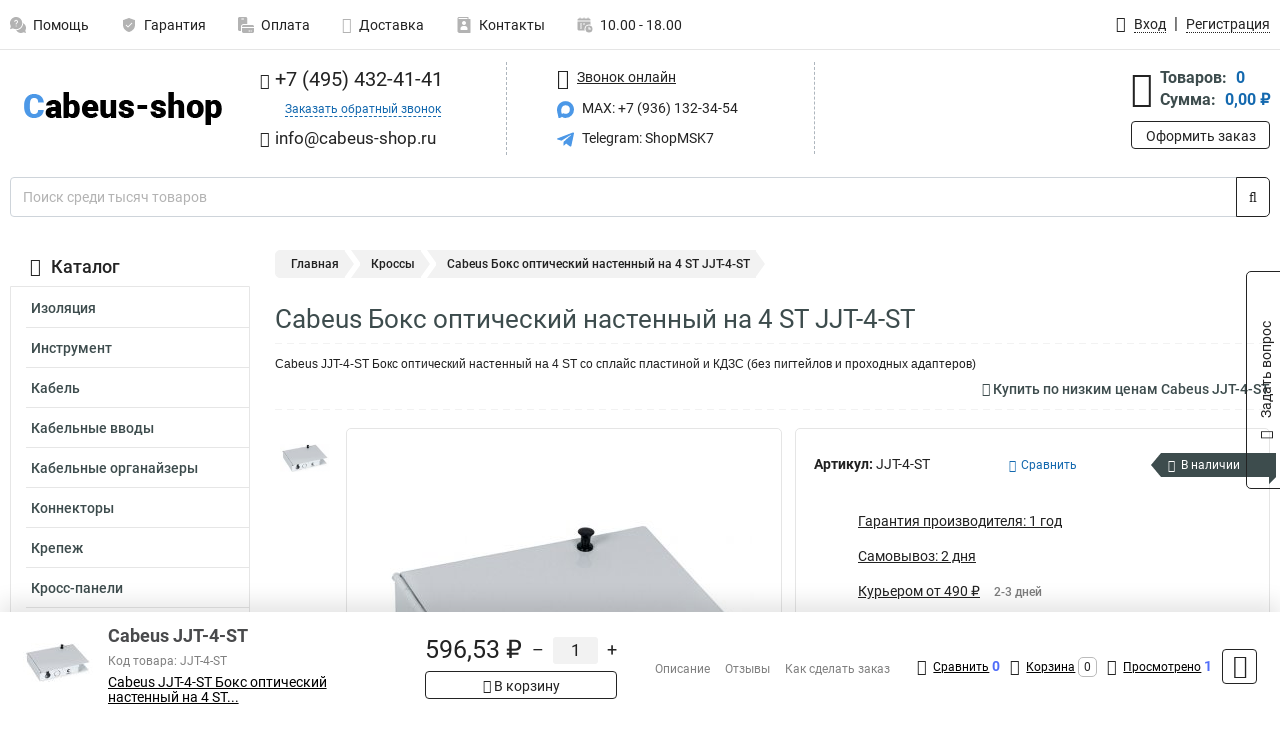

--- FILE ---
content_type: image/svg+xml
request_url: https://www.cabeus-shop.ru/thumbs/color/4C98E7/img/telegram.svg
body_size: 248
content:
<svg xmlns="http://www.w3.org/2000/svg" version="1.1" width="18" height="18" x="0" y="0" viewBox="0 0 24 24" style="enable-background:new 0 0 18 18" xml:space="preserve" class=""><g><path d="m9.417 15.181-.397 5.584c.568 0 .814-.244 1.109-.537l2.663-2.545 5.518 4.041c1.012.564 1.725.267 1.998-.931l3.622-16.972.001-.001c.321-1.496-.541-2.081-1.527-1.714l-21.29 8.151c-1.453.564-1.431 1.374-.247 1.741l5.443 1.693 12.643-7.911c.595-.394 1.136-.176.691.218z" fill="#4C98E7" data-original="#000000" class=""></path></g></svg>